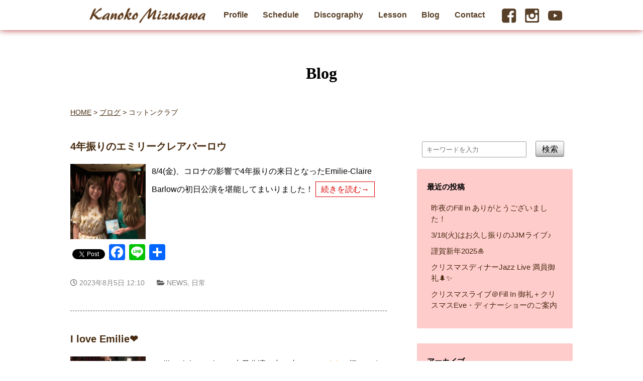

--- FILE ---
content_type: text/html; charset=UTF-8
request_url: https://mizusawakanoko.com/tag/%E3%82%B3%E3%83%83%E3%83%88%E3%83%B3%E3%82%AF%E3%83%A9%E3%83%96/
body_size: 10514
content:
<!doctype html>
<html lang="ja">
<head>
<meta charset="utf-8">
<meta name="keywords" content="水沢花音子,Kanoko Mizusawa,ジャズ,ボーカル,ボーカリスト">
<meta name="description" content="ジャズボーカリスト・水沢花音子（みずさわかのこ）のオフィシャルブログ。 ジャズボーカルを目指す人に向けてジャズの曲の歴史、歌詞の解説、ステージで体験したこと、ライブ告知・ライブレポート、日常生活での雑感等を書いています。">
<meta name="viewport" content="width=device-width, initial-scale=1.0">
<link href="https://www.mizusawakanoko.com/images/favicon.ico" rel="shortcut icon">
<link href='https://fonts.googleapis.com/css?family=Acme' rel='stylesheet' type='text/css'>
<script src="https://kit.fontawesome.com/9f226ed0d4.js" crossorigin="anonymous"></script>
<link rel="stylesheet" href="https://www.mizusawakanoko.com/css/blog.css?20221121">
<link rel="stylesheet" href="https://www.mizusawakanoko.com/css/phone.css?2021062002">

	<style>img:is([sizes="auto" i], [sizes^="auto," i]) { contain-intrinsic-size: 3000px 1500px }</style>
	
		<!-- All in One SEO 4.9.1 - aioseo.com -->
		<title>コットンクラブ | 水沢花音子（みずさわかのこ） Official Site</title>
	<meta name="robots" content="max-image-preview:large" />
	<link rel="canonical" href="https://mizusawakanoko.com/tag/%e3%82%b3%e3%83%83%e3%83%88%e3%83%b3%e3%82%af%e3%83%a9%e3%83%96/" />
	<meta name="generator" content="All in One SEO (AIOSEO) 4.9.1" />
		<script type="application/ld+json" class="aioseo-schema">
			{"@context":"https:\/\/schema.org","@graph":[{"@type":"BreadcrumbList","@id":"https:\/\/mizusawakanoko.com\/tag\/%E3%82%B3%E3%83%83%E3%83%88%E3%83%B3%E3%82%AF%E3%83%A9%E3%83%96\/#breadcrumblist","itemListElement":[{"@type":"ListItem","@id":"https:\/\/mizusawakanoko.com#listItem","position":1,"name":"Home","item":"https:\/\/mizusawakanoko.com","nextItem":{"@type":"ListItem","@id":"https:\/\/mizusawakanoko.com\/tag\/%e3%82%b3%e3%83%83%e3%83%88%e3%83%b3%e3%82%af%e3%83%a9%e3%83%96\/#listItem","name":"\u30b3\u30c3\u30c8\u30f3\u30af\u30e9\u30d6"}},{"@type":"ListItem","@id":"https:\/\/mizusawakanoko.com\/tag\/%e3%82%b3%e3%83%83%e3%83%88%e3%83%b3%e3%82%af%e3%83%a9%e3%83%96\/#listItem","position":2,"name":"\u30b3\u30c3\u30c8\u30f3\u30af\u30e9\u30d6","previousItem":{"@type":"ListItem","@id":"https:\/\/mizusawakanoko.com#listItem","name":"Home"}}]},{"@type":"CollectionPage","@id":"https:\/\/mizusawakanoko.com\/tag\/%E3%82%B3%E3%83%83%E3%83%88%E3%83%B3%E3%82%AF%E3%83%A9%E3%83%96\/#collectionpage","url":"https:\/\/mizusawakanoko.com\/tag\/%E3%82%B3%E3%83%83%E3%83%88%E3%83%B3%E3%82%AF%E3%83%A9%E3%83%96\/","name":"\u30b3\u30c3\u30c8\u30f3\u30af\u30e9\u30d6 | \u6c34\u6ca2\u82b1\u97f3\u5b50\uff08\u307f\u305a\u3055\u308f\u304b\u306e\u3053\uff09 Official Site","inLanguage":"ja","isPartOf":{"@id":"https:\/\/mizusawakanoko.com\/#website"},"breadcrumb":{"@id":"https:\/\/mizusawakanoko.com\/tag\/%E3%82%B3%E3%83%83%E3%83%88%E3%83%B3%E3%82%AF%E3%83%A9%E3%83%96\/#breadcrumblist"}},{"@type":"Organization","@id":"https:\/\/mizusawakanoko.com\/#organization","name":"\u6c34\u6ca2\u82b1\u97f3\u5b50\uff08\u307f\u305a\u3055\u308f\u304b\u306e\u3053\uff09 Official Site","description":"\u30b8\u30e3\u30ba\u30dc\u30fc\u30ab\u30ea\u30b9\u30c8\u30fb\u6c34\u6ca2\u82b1\u97f3\u5b50\u306e\u516c\u5f0f\u30b5\u30a4\u30c8","url":"https:\/\/mizusawakanoko.com\/","sameAs":["https:\/\/twitter.com\/intent\/follow?screen_name=kano_jazz","https:\/\/www.instagram.com\/kanoko_mizusawa\/"]},{"@type":"WebSite","@id":"https:\/\/mizusawakanoko.com\/#website","url":"https:\/\/mizusawakanoko.com\/","name":"\u6c34\u6ca2\u82b1\u97f3\u5b50\uff08\u307f\u305a\u3055\u308f\u304b\u306e\u3053\uff09 Official Site","description":"\u30b8\u30e3\u30ba\u30dc\u30fc\u30ab\u30ea\u30b9\u30c8\u30fb\u6c34\u6ca2\u82b1\u97f3\u5b50\u306e\u516c\u5f0f\u30b5\u30a4\u30c8","inLanguage":"ja","publisher":{"@id":"https:\/\/mizusawakanoko.com\/#organization"}}]}
		</script>
		<!-- All in One SEO -->

<link rel='dns-prefetch' href='//static.addtoany.com' />
<link rel="alternate" type="application/rss+xml" title="水沢花音子（みずさわかのこ） Official Site &raquo; フィード" href="https://mizusawakanoko.com/feed/" />
<link rel="alternate" type="application/rss+xml" title="水沢花音子（みずさわかのこ） Official Site &raquo; コメントフィード" href="https://mizusawakanoko.com/comments/feed/" />
<link rel="alternate" type="application/rss+xml" title="水沢花音子（みずさわかのこ） Official Site &raquo; コットンクラブ タグのフィード" href="https://mizusawakanoko.com/tag/%e3%82%b3%e3%83%83%e3%83%88%e3%83%b3%e3%82%af%e3%83%a9%e3%83%96/feed/" />
<script type="text/javascript">
/* <![CDATA[ */
window._wpemojiSettings = {"baseUrl":"https:\/\/s.w.org\/images\/core\/emoji\/16.0.1\/72x72\/","ext":".png","svgUrl":"https:\/\/s.w.org\/images\/core\/emoji\/16.0.1\/svg\/","svgExt":".svg","source":{"concatemoji":"https:\/\/mizusawakanoko.com\/wp-includes\/js\/wp-emoji-release.min.js?ver=6.8.3"}};
/*! This file is auto-generated */
!function(s,n){var o,i,e;function c(e){try{var t={supportTests:e,timestamp:(new Date).valueOf()};sessionStorage.setItem(o,JSON.stringify(t))}catch(e){}}function p(e,t,n){e.clearRect(0,0,e.canvas.width,e.canvas.height),e.fillText(t,0,0);var t=new Uint32Array(e.getImageData(0,0,e.canvas.width,e.canvas.height).data),a=(e.clearRect(0,0,e.canvas.width,e.canvas.height),e.fillText(n,0,0),new Uint32Array(e.getImageData(0,0,e.canvas.width,e.canvas.height).data));return t.every(function(e,t){return e===a[t]})}function u(e,t){e.clearRect(0,0,e.canvas.width,e.canvas.height),e.fillText(t,0,0);for(var n=e.getImageData(16,16,1,1),a=0;a<n.data.length;a++)if(0!==n.data[a])return!1;return!0}function f(e,t,n,a){switch(t){case"flag":return n(e,"\ud83c\udff3\ufe0f\u200d\u26a7\ufe0f","\ud83c\udff3\ufe0f\u200b\u26a7\ufe0f")?!1:!n(e,"\ud83c\udde8\ud83c\uddf6","\ud83c\udde8\u200b\ud83c\uddf6")&&!n(e,"\ud83c\udff4\udb40\udc67\udb40\udc62\udb40\udc65\udb40\udc6e\udb40\udc67\udb40\udc7f","\ud83c\udff4\u200b\udb40\udc67\u200b\udb40\udc62\u200b\udb40\udc65\u200b\udb40\udc6e\u200b\udb40\udc67\u200b\udb40\udc7f");case"emoji":return!a(e,"\ud83e\udedf")}return!1}function g(e,t,n,a){var r="undefined"!=typeof WorkerGlobalScope&&self instanceof WorkerGlobalScope?new OffscreenCanvas(300,150):s.createElement("canvas"),o=r.getContext("2d",{willReadFrequently:!0}),i=(o.textBaseline="top",o.font="600 32px Arial",{});return e.forEach(function(e){i[e]=t(o,e,n,a)}),i}function t(e){var t=s.createElement("script");t.src=e,t.defer=!0,s.head.appendChild(t)}"undefined"!=typeof Promise&&(o="wpEmojiSettingsSupports",i=["flag","emoji"],n.supports={everything:!0,everythingExceptFlag:!0},e=new Promise(function(e){s.addEventListener("DOMContentLoaded",e,{once:!0})}),new Promise(function(t){var n=function(){try{var e=JSON.parse(sessionStorage.getItem(o));if("object"==typeof e&&"number"==typeof e.timestamp&&(new Date).valueOf()<e.timestamp+604800&&"object"==typeof e.supportTests)return e.supportTests}catch(e){}return null}();if(!n){if("undefined"!=typeof Worker&&"undefined"!=typeof OffscreenCanvas&&"undefined"!=typeof URL&&URL.createObjectURL&&"undefined"!=typeof Blob)try{var e="postMessage("+g.toString()+"("+[JSON.stringify(i),f.toString(),p.toString(),u.toString()].join(",")+"));",a=new Blob([e],{type:"text/javascript"}),r=new Worker(URL.createObjectURL(a),{name:"wpTestEmojiSupports"});return void(r.onmessage=function(e){c(n=e.data),r.terminate(),t(n)})}catch(e){}c(n=g(i,f,p,u))}t(n)}).then(function(e){for(var t in e)n.supports[t]=e[t],n.supports.everything=n.supports.everything&&n.supports[t],"flag"!==t&&(n.supports.everythingExceptFlag=n.supports.everythingExceptFlag&&n.supports[t]);n.supports.everythingExceptFlag=n.supports.everythingExceptFlag&&!n.supports.flag,n.DOMReady=!1,n.readyCallback=function(){n.DOMReady=!0}}).then(function(){return e}).then(function(){var e;n.supports.everything||(n.readyCallback(),(e=n.source||{}).concatemoji?t(e.concatemoji):e.wpemoji&&e.twemoji&&(t(e.twemoji),t(e.wpemoji)))}))}((window,document),window._wpemojiSettings);
/* ]]> */
</script>
<style id='wp-emoji-styles-inline-css' type='text/css'>

	img.wp-smiley, img.emoji {
		display: inline !important;
		border: none !important;
		box-shadow: none !important;
		height: 1em !important;
		width: 1em !important;
		margin: 0 0.07em !important;
		vertical-align: -0.1em !important;
		background: none !important;
		padding: 0 !important;
	}
</style>
<link rel='stylesheet' id='wp-block-library-css' href='https://mizusawakanoko.com/wp-includes/css/dist/block-library/style.min.css?ver=6.8.3' type='text/css' media='all' />
<style id='classic-theme-styles-inline-css' type='text/css'>
/*! This file is auto-generated */
.wp-block-button__link{color:#fff;background-color:#32373c;border-radius:9999px;box-shadow:none;text-decoration:none;padding:calc(.667em + 2px) calc(1.333em + 2px);font-size:1.125em}.wp-block-file__button{background:#32373c;color:#fff;text-decoration:none}
</style>
<link rel='stylesheet' id='aioseo/css/src/vue/standalone/blocks/table-of-contents/global.scss-css' href='https://mizusawakanoko.com/wp-content/plugins/all-in-one-seo-pack/dist/Lite/assets/css/table-of-contents/global.e90f6d47.css?ver=4.9.1' type='text/css' media='all' />
<style id='global-styles-inline-css' type='text/css'>
:root{--wp--preset--aspect-ratio--square: 1;--wp--preset--aspect-ratio--4-3: 4/3;--wp--preset--aspect-ratio--3-4: 3/4;--wp--preset--aspect-ratio--3-2: 3/2;--wp--preset--aspect-ratio--2-3: 2/3;--wp--preset--aspect-ratio--16-9: 16/9;--wp--preset--aspect-ratio--9-16: 9/16;--wp--preset--color--black: #000000;--wp--preset--color--cyan-bluish-gray: #abb8c3;--wp--preset--color--white: #ffffff;--wp--preset--color--pale-pink: #f78da7;--wp--preset--color--vivid-red: #cf2e2e;--wp--preset--color--luminous-vivid-orange: #ff6900;--wp--preset--color--luminous-vivid-amber: #fcb900;--wp--preset--color--light-green-cyan: #7bdcb5;--wp--preset--color--vivid-green-cyan: #00d084;--wp--preset--color--pale-cyan-blue: #8ed1fc;--wp--preset--color--vivid-cyan-blue: #0693e3;--wp--preset--color--vivid-purple: #9b51e0;--wp--preset--gradient--vivid-cyan-blue-to-vivid-purple: linear-gradient(135deg,rgba(6,147,227,1) 0%,rgb(155,81,224) 100%);--wp--preset--gradient--light-green-cyan-to-vivid-green-cyan: linear-gradient(135deg,rgb(122,220,180) 0%,rgb(0,208,130) 100%);--wp--preset--gradient--luminous-vivid-amber-to-luminous-vivid-orange: linear-gradient(135deg,rgba(252,185,0,1) 0%,rgba(255,105,0,1) 100%);--wp--preset--gradient--luminous-vivid-orange-to-vivid-red: linear-gradient(135deg,rgba(255,105,0,1) 0%,rgb(207,46,46) 100%);--wp--preset--gradient--very-light-gray-to-cyan-bluish-gray: linear-gradient(135deg,rgb(238,238,238) 0%,rgb(169,184,195) 100%);--wp--preset--gradient--cool-to-warm-spectrum: linear-gradient(135deg,rgb(74,234,220) 0%,rgb(151,120,209) 20%,rgb(207,42,186) 40%,rgb(238,44,130) 60%,rgb(251,105,98) 80%,rgb(254,248,76) 100%);--wp--preset--gradient--blush-light-purple: linear-gradient(135deg,rgb(255,206,236) 0%,rgb(152,150,240) 100%);--wp--preset--gradient--blush-bordeaux: linear-gradient(135deg,rgb(254,205,165) 0%,rgb(254,45,45) 50%,rgb(107,0,62) 100%);--wp--preset--gradient--luminous-dusk: linear-gradient(135deg,rgb(255,203,112) 0%,rgb(199,81,192) 50%,rgb(65,88,208) 100%);--wp--preset--gradient--pale-ocean: linear-gradient(135deg,rgb(255,245,203) 0%,rgb(182,227,212) 50%,rgb(51,167,181) 100%);--wp--preset--gradient--electric-grass: linear-gradient(135deg,rgb(202,248,128) 0%,rgb(113,206,126) 100%);--wp--preset--gradient--midnight: linear-gradient(135deg,rgb(2,3,129) 0%,rgb(40,116,252) 100%);--wp--preset--font-size--small: 13px;--wp--preset--font-size--medium: 20px;--wp--preset--font-size--large: 36px;--wp--preset--font-size--x-large: 42px;--wp--preset--spacing--20: 0.44rem;--wp--preset--spacing--30: 0.67rem;--wp--preset--spacing--40: 1rem;--wp--preset--spacing--50: 1.5rem;--wp--preset--spacing--60: 2.25rem;--wp--preset--spacing--70: 3.38rem;--wp--preset--spacing--80: 5.06rem;--wp--preset--shadow--natural: 6px 6px 9px rgba(0, 0, 0, 0.2);--wp--preset--shadow--deep: 12px 12px 50px rgba(0, 0, 0, 0.4);--wp--preset--shadow--sharp: 6px 6px 0px rgba(0, 0, 0, 0.2);--wp--preset--shadow--outlined: 6px 6px 0px -3px rgba(255, 255, 255, 1), 6px 6px rgba(0, 0, 0, 1);--wp--preset--shadow--crisp: 6px 6px 0px rgba(0, 0, 0, 1);}:where(.is-layout-flex){gap: 0.5em;}:where(.is-layout-grid){gap: 0.5em;}body .is-layout-flex{display: flex;}.is-layout-flex{flex-wrap: wrap;align-items: center;}.is-layout-flex > :is(*, div){margin: 0;}body .is-layout-grid{display: grid;}.is-layout-grid > :is(*, div){margin: 0;}:where(.wp-block-columns.is-layout-flex){gap: 2em;}:where(.wp-block-columns.is-layout-grid){gap: 2em;}:where(.wp-block-post-template.is-layout-flex){gap: 1.25em;}:where(.wp-block-post-template.is-layout-grid){gap: 1.25em;}.has-black-color{color: var(--wp--preset--color--black) !important;}.has-cyan-bluish-gray-color{color: var(--wp--preset--color--cyan-bluish-gray) !important;}.has-white-color{color: var(--wp--preset--color--white) !important;}.has-pale-pink-color{color: var(--wp--preset--color--pale-pink) !important;}.has-vivid-red-color{color: var(--wp--preset--color--vivid-red) !important;}.has-luminous-vivid-orange-color{color: var(--wp--preset--color--luminous-vivid-orange) !important;}.has-luminous-vivid-amber-color{color: var(--wp--preset--color--luminous-vivid-amber) !important;}.has-light-green-cyan-color{color: var(--wp--preset--color--light-green-cyan) !important;}.has-vivid-green-cyan-color{color: var(--wp--preset--color--vivid-green-cyan) !important;}.has-pale-cyan-blue-color{color: var(--wp--preset--color--pale-cyan-blue) !important;}.has-vivid-cyan-blue-color{color: var(--wp--preset--color--vivid-cyan-blue) !important;}.has-vivid-purple-color{color: var(--wp--preset--color--vivid-purple) !important;}.has-black-background-color{background-color: var(--wp--preset--color--black) !important;}.has-cyan-bluish-gray-background-color{background-color: var(--wp--preset--color--cyan-bluish-gray) !important;}.has-white-background-color{background-color: var(--wp--preset--color--white) !important;}.has-pale-pink-background-color{background-color: var(--wp--preset--color--pale-pink) !important;}.has-vivid-red-background-color{background-color: var(--wp--preset--color--vivid-red) !important;}.has-luminous-vivid-orange-background-color{background-color: var(--wp--preset--color--luminous-vivid-orange) !important;}.has-luminous-vivid-amber-background-color{background-color: var(--wp--preset--color--luminous-vivid-amber) !important;}.has-light-green-cyan-background-color{background-color: var(--wp--preset--color--light-green-cyan) !important;}.has-vivid-green-cyan-background-color{background-color: var(--wp--preset--color--vivid-green-cyan) !important;}.has-pale-cyan-blue-background-color{background-color: var(--wp--preset--color--pale-cyan-blue) !important;}.has-vivid-cyan-blue-background-color{background-color: var(--wp--preset--color--vivid-cyan-blue) !important;}.has-vivid-purple-background-color{background-color: var(--wp--preset--color--vivid-purple) !important;}.has-black-border-color{border-color: var(--wp--preset--color--black) !important;}.has-cyan-bluish-gray-border-color{border-color: var(--wp--preset--color--cyan-bluish-gray) !important;}.has-white-border-color{border-color: var(--wp--preset--color--white) !important;}.has-pale-pink-border-color{border-color: var(--wp--preset--color--pale-pink) !important;}.has-vivid-red-border-color{border-color: var(--wp--preset--color--vivid-red) !important;}.has-luminous-vivid-orange-border-color{border-color: var(--wp--preset--color--luminous-vivid-orange) !important;}.has-luminous-vivid-amber-border-color{border-color: var(--wp--preset--color--luminous-vivid-amber) !important;}.has-light-green-cyan-border-color{border-color: var(--wp--preset--color--light-green-cyan) !important;}.has-vivid-green-cyan-border-color{border-color: var(--wp--preset--color--vivid-green-cyan) !important;}.has-pale-cyan-blue-border-color{border-color: var(--wp--preset--color--pale-cyan-blue) !important;}.has-vivid-cyan-blue-border-color{border-color: var(--wp--preset--color--vivid-cyan-blue) !important;}.has-vivid-purple-border-color{border-color: var(--wp--preset--color--vivid-purple) !important;}.has-vivid-cyan-blue-to-vivid-purple-gradient-background{background: var(--wp--preset--gradient--vivid-cyan-blue-to-vivid-purple) !important;}.has-light-green-cyan-to-vivid-green-cyan-gradient-background{background: var(--wp--preset--gradient--light-green-cyan-to-vivid-green-cyan) !important;}.has-luminous-vivid-amber-to-luminous-vivid-orange-gradient-background{background: var(--wp--preset--gradient--luminous-vivid-amber-to-luminous-vivid-orange) !important;}.has-luminous-vivid-orange-to-vivid-red-gradient-background{background: var(--wp--preset--gradient--luminous-vivid-orange-to-vivid-red) !important;}.has-very-light-gray-to-cyan-bluish-gray-gradient-background{background: var(--wp--preset--gradient--very-light-gray-to-cyan-bluish-gray) !important;}.has-cool-to-warm-spectrum-gradient-background{background: var(--wp--preset--gradient--cool-to-warm-spectrum) !important;}.has-blush-light-purple-gradient-background{background: var(--wp--preset--gradient--blush-light-purple) !important;}.has-blush-bordeaux-gradient-background{background: var(--wp--preset--gradient--blush-bordeaux) !important;}.has-luminous-dusk-gradient-background{background: var(--wp--preset--gradient--luminous-dusk) !important;}.has-pale-ocean-gradient-background{background: var(--wp--preset--gradient--pale-ocean) !important;}.has-electric-grass-gradient-background{background: var(--wp--preset--gradient--electric-grass) !important;}.has-midnight-gradient-background{background: var(--wp--preset--gradient--midnight) !important;}.has-small-font-size{font-size: var(--wp--preset--font-size--small) !important;}.has-medium-font-size{font-size: var(--wp--preset--font-size--medium) !important;}.has-large-font-size{font-size: var(--wp--preset--font-size--large) !important;}.has-x-large-font-size{font-size: var(--wp--preset--font-size--x-large) !important;}
:where(.wp-block-post-template.is-layout-flex){gap: 1.25em;}:where(.wp-block-post-template.is-layout-grid){gap: 1.25em;}
:where(.wp-block-columns.is-layout-flex){gap: 2em;}:where(.wp-block-columns.is-layout-grid){gap: 2em;}
:root :where(.wp-block-pullquote){font-size: 1.5em;line-height: 1.6;}
</style>
<link rel='stylesheet' id='addtoany-css' href='https://mizusawakanoko.com/wp-content/plugins/add-to-any/addtoany.min.css?ver=1.16' type='text/css' media='all' />
<link rel='stylesheet' id='ari-fancybox-css' href='https://mizusawakanoko.com/wp-content/plugins/ari-fancy-lightbox/assets/fancybox/jquery.fancybox.min.css?ver=1.4.1' type='text/css' media='all' />
<style id='ari-fancybox-inline-css' type='text/css'>
BODY .fancybox-container{z-index:200000}BODY .fancybox-is-open .fancybox-bg{opacity:0.87}BODY .fancybox-bg {background-color:#0f0f11}BODY .fancybox-thumbs {background-color:#ffffff}
</style>
<script type="text/javascript" id="addtoany-core-js-before">
/* <![CDATA[ */
window.a2a_config=window.a2a_config||{};a2a_config.callbacks=[];a2a_config.overlays=[];a2a_config.templates={};a2a_localize = {
	Share: "共有",
	Save: "ブックマーク",
	Subscribe: "購読",
	Email: "メール",
	Bookmark: "ブックマーク",
	ShowAll: "すべて表示する",
	ShowLess: "小さく表示する",
	FindServices: "サービスを探す",
	FindAnyServiceToAddTo: "追加するサービスを今すぐ探す",
	PoweredBy: "Powered by",
	ShareViaEmail: "メールでシェアする",
	SubscribeViaEmail: "メールで購読する",
	BookmarkInYourBrowser: "ブラウザにブックマーク",
	BookmarkInstructions: "このページをブックマークするには、 Ctrl+D または \u2318+D を押下。",
	AddToYourFavorites: "お気に入りに追加",
	SendFromWebOrProgram: "任意のメールアドレスまたはメールプログラムから送信",
	EmailProgram: "メールプログラム",
	More: "詳細&#8230;",
	ThanksForSharing: "共有ありがとうございます !",
	ThanksForFollowing: "フォローありがとうございます !"
};
/* ]]> */
</script>
<script type="text/javascript" defer src="https://static.addtoany.com/menu/page.js" id="addtoany-core-js"></script>
<script type="text/javascript" src="https://mizusawakanoko.com/wp-includes/js/jquery/jquery.min.js?ver=3.7.1" id="jquery-core-js"></script>
<script type="text/javascript" src="https://mizusawakanoko.com/wp-includes/js/jquery/jquery-migrate.min.js?ver=3.4.1" id="jquery-migrate-js"></script>
<script type="text/javascript" defer src="https://mizusawakanoko.com/wp-content/plugins/add-to-any/addtoany.min.js?ver=1.1" id="addtoany-jquery-js"></script>
<script type="text/javascript" id="ari-fancybox-js-extra">
/* <![CDATA[ */
var ARI_FANCYBOX = {"lightbox":{"transitionDuration":1000,"backFocus":false,"trapFocus":false,"thumbs":{"hideOnClose":false},"touch":{"vertical":true,"momentum":true},"buttons":["slideShow","fullScreen","thumbs","close"],"lang":"custom","i18n":{"custom":{"PREV":"Previous","NEXT":"Next","PLAY_START":"Start slideshow (P)","PLAY_STOP":"Stop slideshow (P)","FULL_SCREEN":"Full screen (F)","THUMBS":"Thumbnails (G)","CLOSE":"Close (Esc)","ERROR":"The requested content cannot be loaded. <br\/> Please try again later."}}},"convert":{"images":{"convert":true,"post_grouping":true,"titleFromExif":true,"filenameToTitle":true,"convertNameSmart":true},"youtube":{"convert":true},"vimeo":{"convert":true}},"sanitize":null,"viewers":{"pdfjs":{"url":"https:\/\/mizusawakanoko.com\/wp-content\/plugins\/ari-fancy-lightbox\/assets\/pdfjs\/web\/viewer.html"}}};
/* ]]> */
</script>
<script type="text/javascript" src="https://mizusawakanoko.com/wp-content/plugins/ari-fancy-lightbox/assets/fancybox/jquery.fancybox.min.js?ver=1.4.1" id="ari-fancybox-js"></script>
<link rel="https://api.w.org/" href="https://mizusawakanoko.com/wp-json/" /><link rel="alternate" title="JSON" type="application/json" href="https://mizusawakanoko.com/wp-json/wp/v2/tags/98" /><link rel="EditURI" type="application/rsd+xml" title="RSD" href="https://mizusawakanoko.com/xmlrpc.php?rsd" />
<meta name="generator" content="WordPress 6.8.3" />

<script src="https://ajax.googleapis.com/ajax/libs/jquery/3.6.0/jquery.min.js"></script>
<script>
<!--
$(function() {
    var topBtn = $('#pagetop');    
    topBtn.hide();
    //スクロールが100に達したらボタン表示
    $(window).scroll(function () {
        if ($(this).scrollTop() > 100) {
            topBtn.fadeIn();
        } else {
            topBtn.fadeOut();
        }
    });
    //スクロールしてトップ
    topBtn.click(function () {
        $('body,html').animate({
            scrollTop: 0
        }, 500);
        return false;
    });
});
-->
</script>
<script src="https://www.mizusawakanoko.com/js/smoothscroll.js"></script>
<script>
    $(function(){
        $("#sp_nav #menu").on("click", function() {
            $(this).next().slideToggle();
            $(this).toggleClass("active");
        });
    });
</script>
<title>ブログ｜ジャズボーカリスト・水沢花音子（みずさわかのこ） Official Website</title>
</head>

<body class="archive tag tag-98 wp-theme-kanoko">
<h1>水沢花音子（みずさわかのこ） Official Website</h1>
<div id="menubar">
	<ul>
      <li class="logo"><a href="https://mizusawakanoko.com/"><img src="https://mizusawakanoko.com/images/logo.png?20210617" alt="Kanoko Mizusawa"></a></li>
      <li><a href="https://mizusawakanoko.com/profile.html">Profile</a></li>
      <li><a href="https://mizusawakanoko.com/schedule.html">Schedule</a></li>
      <li><a href="https://mizusawakanoko.com/disco.html">Discography</a></li>
      <li><a href="https://mkvoice.net/" target="_blank">Lesson</a></li>
      <li><a href="https://mizusawakanoko.com/blog">Blog</a></li>
      <li><a href="https://mizusawakanoko.com/contact.html">Contact</a></li>
      <li class="sns"><a href="https://www.facebook.com/mizusawakanoko/" target="_blank"><img src="https://mizusawakanoko.com/images/fb.png" alt="フェイスブック"></a><a href="https://www.instagram.com/kanoko_mizusawa/" target="_blank"><img src="https://mizusawakanoko.com/images/insta.png" alt="インスタグラム"></a><a href="https://www.youtube.com/channel/UCiRUX-u_Btt5i5Flww-D4ag" target="_blank"><img src="https://mizusawakanoko.com/images/youtube.png" alt="YouTube"></a></li>
	</ul>
</div>
<!--/#menubar-->

<div id="sp_nav">
<div id="menu" class="logo">
<a href="https://mizusawakanoko.com/"><img src="https://mizusawakanoko.com/images/logo.png?20210617" alt="Kanoko Mizusawa"></a>
</div>
    <ul>
      <li><a href="https://mizusawakanoko.com/profile.html">⇒ Profile</a></li>
      <li><a href="https://mizusawakanoko.com/schedule.html">⇒ Schedule</a></li>
      <li><a href="https://mizusawakanoko.com/disco.html">⇒ Discography</a></li>
      <li><a href="https://mkvoice.net/" target="_blank">⇒ Lesson</a></li>
      <li><a href="https://mizusawakanoko.com/blog">⇒ Blog</a></li>
      <li><a href="https://mizusawakanoko.com/contact.html">⇒ Contact</a></li>
      <li class="sns"><a href="https://www.facebook.com/mizusawakanoko/" target="_blank"><img src="https://mizusawakanoko.com/images/fb.png" alt="フェイスブック"></a>　　<a href="https://www.instagram.com/kanoko_mizusawa/" target="_blank"><img src="https://mizusawakanoko.com/images/insta.png" alt="インスタグラム"></a>　　<a href="https://www.youtube.com/channel/UCiRUX-u_Btt5i5Flww-D4ag" target="_blank"><img src="https://mizusawakanoko.com/images/youtube.png" alt="YouTube"></a></li>
    </ul>
</div>
<!-- /#sp_nav -->

<div class="container">
<div id="title">Blog</div>

<div class="breadcrumbs" vocab="http://schema.org/" typeof="BreadcrumbList">
<!-- Breadcrumb NavXT 7.4.1 -->
<span property="itemListElement" typeof="ListItem"><a property="item" typeof="WebPage" title="Go to 水沢花音子（みずさわかのこ） Official Site." href="https://mizusawakanoko.com" class="home" ><span property="name">HOME</span></a><meta property="position" content="1"></span> &gt; <span property="itemListElement" typeof="ListItem"><a property="item" typeof="WebPage" title="Go to ブログ." href="https://mizusawakanoko.com/blog/" class="post-root post post-post" ><span property="name">ブログ</span></a><meta property="position" content="2"></span> &gt; <span property="itemListElement" typeof="ListItem"><span property="name" class="archive taxonomy post_tag current-item">コットンクラブ</span><meta property="url" content="https://mizusawakanoko.com/tag/%e3%82%b3%e3%83%83%e3%83%88%e3%83%b3%e3%82%af%e3%83%a9%e3%83%96/"><meta property="position" content="3"></span></div>

<div class="contents">





<article class="post-1753 post type-post status-publish format-standard has-post-thumbnail hentry category-news category-daily tag-97 tag-98">

	<h2><a href="https://mizusawakanoko.com/emilie-since2019/">4年振りのエミリークレアバーロウ</a></h2>
    <a  href="https://mizusawakanoko.com/emilie-since2019/">
	<img width="150" height="150" src="https://mizusawakanoko.com/wp-content/uploads/2023/08/IMG_1806-150x150.jpg" class="attachment-thumbnail size-thumbnail wp-post-image" alt="Emilie-Claire Barlowと2ショット" decoding="async" /></a>
  <p class="mb15">
8/4(金)、コロナの影響で4年振りの来日となったEmilie-Claire Barlowの初日公演を堪能してまいりました！ <a href="https://mizusawakanoko.com/emilie-since2019/" class="more-link">続きを読む→</a></p>
<div class="addtoany_share_save_container addtoany_content addtoany_content_bottom"><div class="a2a_kit a2a_kit_size_32 addtoany_list" data-a2a-url="https://mizusawakanoko.com/emilie-since2019/" data-a2a-title="4年振りのエミリークレアバーロウ"><a class="a2a_button_twitter_tweet addtoany_special_service" data-url="https://mizusawakanoko.com/emilie-since2019/" data-text="4年振りのエミリークレアバーロウ"></a><a class="a2a_button_facebook" href="https://www.addtoany.com/add_to/facebook?linkurl=https%3A%2F%2Fmizusawakanoko.com%2Femilie-since2019%2F&amp;linkname=4%E5%B9%B4%E6%8C%AF%E3%82%8A%E3%81%AE%E3%82%A8%E3%83%9F%E3%83%AA%E3%83%BC%E3%82%AF%E3%83%AC%E3%82%A2%E3%83%90%E3%83%BC%E3%83%AD%E3%82%A6" title="Facebook" rel="nofollow noopener" target="_blank"></a><a class="a2a_button_line" href="https://www.addtoany.com/add_to/line?linkurl=https%3A%2F%2Fmizusawakanoko.com%2Femilie-since2019%2F&amp;linkname=4%E5%B9%B4%E6%8C%AF%E3%82%8A%E3%81%AE%E3%82%A8%E3%83%9F%E3%83%AA%E3%83%BC%E3%82%AF%E3%83%AC%E3%82%A2%E3%83%90%E3%83%BC%E3%83%AD%E3%82%A6" title="Line" rel="nofollow noopener" target="_blank"></a><a class="a2a_dd addtoany_share_save addtoany_share" href="https://www.addtoany.com/share"></a></div></div>
<div class="postinfo">
	<time datetime="2023-08-05">
	<i class="fa fa-clock-o"></i>
	2023年8月5日 12:10	</time>

	<span class="postcat">
	<i class="fa fa-folder-open"></i>
	<a href="https://mizusawakanoko.com/category/news/" rel="category tag">NEWS</a>, <a href="https://mizusawakanoko.com/category/daily/" rel="category tag">日常</a>	</span>
</div>

<hr class="line1">
</article>


<article class="post-276 post type-post status-publish format-standard has-post-thumbnail hentry category-daily tag-99 tag-97 tag-98 tag-100">

	<h2><a href="https://mizusawakanoko.com/i-love-emilie/">I love Emilie&#x2764;&#xfe0f;</a></h2>
    <a  href="https://mizusawakanoko.com/i-love-emilie/">
	<img width="150" height="150" src="https://mizusawakanoko.com/wp-content/uploads/2019/11/76601250_2476385215791348_3280940975001698304_n-150x150.jpg" class="attachment-thumbnail size-thumbnail wp-post-image" alt="Emilie-Claire Barlow and Kanoko Mizusawa" decoding="async" /></a>
  <p class="mb15">
Emilie-Claire Barlowの来日公演＠丸の内<a href="http://www.cottonclubjapan.co.jp/" rel="noopener" target="_blank">Cotton Club</a>に行ってまいりました！<br />
私の大好きなボーカリストです。<br />
もう本当にピッチもリズム感もスイング感もパーフェクトなのに、キュートでセクシーで力強い面もあって… <a href="https://mizusawakanoko.com/i-love-emilie/" class="more-link">続きを読む→</a></p>
<div class="addtoany_share_save_container addtoany_content addtoany_content_bottom"><div class="a2a_kit a2a_kit_size_32 addtoany_list" data-a2a-url="https://mizusawakanoko.com/i-love-emilie/" data-a2a-title="I love Emilie❤️"><a class="a2a_button_twitter_tweet addtoany_special_service" data-url="https://mizusawakanoko.com/i-love-emilie/" data-text="I love Emilie❤️"></a><a class="a2a_button_facebook" href="https://www.addtoany.com/add_to/facebook?linkurl=https%3A%2F%2Fmizusawakanoko.com%2Fi-love-emilie%2F&amp;linkname=I%20love%20Emilie%E2%9D%A4%EF%B8%8F" title="Facebook" rel="nofollow noopener" target="_blank"></a><a class="a2a_button_line" href="https://www.addtoany.com/add_to/line?linkurl=https%3A%2F%2Fmizusawakanoko.com%2Fi-love-emilie%2F&amp;linkname=I%20love%20Emilie%E2%9D%A4%EF%B8%8F" title="Line" rel="nofollow noopener" target="_blank"></a><a class="a2a_dd addtoany_share_save addtoany_share" href="https://www.addtoany.com/share"></a></div></div>
<div class="postinfo">
	<time datetime="2019-11-16">
	<i class="fa fa-clock-o"></i>
	2019年11月16日 0:27	</time>

	<span class="postcat">
	<i class="fa fa-folder-open"></i>
	<a href="https://mizusawakanoko.com/category/daily/" rel="category tag">日常</a>	</span>
</div>

<hr class="line1">
</article>




</div> <!-- contents -->


<div class="blogmenu">
<form id="form" action="https://mizusawakanoko.com/blog/" method="get">
    <input id="s-box" name="s" type="text" placeholder="キーワードを入力">
    <button type="submit" id="s-btn-area"><div id="s-btn">検索</div></button>
</form><ul>

		<li id="recent-posts-2" class="widget widget_recent_entries">
		<h2 class="widgettitle">最近の投稿</h2>

		<ul>
											<li>
					<a href="https://mizusawakanoko.com/fill-in-thx/">昨夜のFill in ありがとうございました！</a>
									</li>
											<li>
					<a href="https://mizusawakanoko.com/3-18%e7%81%ab%e3%81%af%e3%81%8a%e4%b9%85%e3%81%97%e6%8c%af%e3%82%8a%e3%81%aejjm%e3%83%a9%e3%82%a4%e3%83%96%e2%99%aa/">3/18(火)はお久し振りのJJMライブ♪</a>
									</li>
											<li>
					<a href="https://mizusawakanoko.com/new-year2025/">謹賀新年2025&#x1f38d;</a>
									</li>
											<li>
					<a href="https://mizusawakanoko.com/xmas-dinner-jazz-live-thx/">クリスマスディナーJazz Live 満員御礼&#x1f332;&#x2728;</a>
									</li>
											<li>
					<a href="https://mizusawakanoko.com/xmas2024/">クリスマスライブ＠Fill In 御礼＋クリスマスEve・ディナーショーのご案内</a>
									</li>
					</ul>

		</li>
<li id="archives-2" class="widget widget_archive"><h2 class="widgettitle">アーカイブ</h2>
		<label class="screen-reader-text" for="archives-dropdown-2">アーカイブ</label>
		<select id="archives-dropdown-2" name="archive-dropdown">
			
			<option value="">月を選択</option>
				<option value='https://mizusawakanoko.com/2025/10/'> 2025年10月 &nbsp;(1)</option>
	<option value='https://mizusawakanoko.com/2025/03/'> 2025年3月 &nbsp;(1)</option>
	<option value='https://mizusawakanoko.com/2025/01/'> 2025年1月 &nbsp;(1)</option>
	<option value='https://mizusawakanoko.com/2024/12/'> 2024年12月 &nbsp;(3)</option>
	<option value='https://mizusawakanoko.com/2024/11/'> 2024年11月 &nbsp;(1)</option>
	<option value='https://mizusawakanoko.com/2024/10/'> 2024年10月 &nbsp;(1)</option>
	<option value='https://mizusawakanoko.com/2024/04/'> 2024年4月 &nbsp;(2)</option>
	<option value='https://mizusawakanoko.com/2024/03/'> 2024年3月 &nbsp;(1)</option>
	<option value='https://mizusawakanoko.com/2024/02/'> 2024年2月 &nbsp;(2)</option>
	<option value='https://mizusawakanoko.com/2024/01/'> 2024年1月 &nbsp;(1)</option>
	<option value='https://mizusawakanoko.com/2023/12/'> 2023年12月 &nbsp;(2)</option>
	<option value='https://mizusawakanoko.com/2023/08/'> 2023年8月 &nbsp;(2)</option>
	<option value='https://mizusawakanoko.com/2023/06/'> 2023年6月 &nbsp;(2)</option>
	<option value='https://mizusawakanoko.com/2023/05/'> 2023年5月 &nbsp;(2)</option>
	<option value='https://mizusawakanoko.com/2023/03/'> 2023年3月 &nbsp;(1)</option>
	<option value='https://mizusawakanoko.com/2023/01/'> 2023年1月 &nbsp;(1)</option>
	<option value='https://mizusawakanoko.com/2022/12/'> 2022年12月 &nbsp;(1)</option>
	<option value='https://mizusawakanoko.com/2022/11/'> 2022年11月 &nbsp;(2)</option>
	<option value='https://mizusawakanoko.com/2022/10/'> 2022年10月 &nbsp;(1)</option>
	<option value='https://mizusawakanoko.com/2022/09/'> 2022年9月 &nbsp;(5)</option>
	<option value='https://mizusawakanoko.com/2022/05/'> 2022年5月 &nbsp;(3)</option>
	<option value='https://mizusawakanoko.com/2022/03/'> 2022年3月 &nbsp;(2)</option>
	<option value='https://mizusawakanoko.com/2022/02/'> 2022年2月 &nbsp;(1)</option>
	<option value='https://mizusawakanoko.com/2022/01/'> 2022年1月 &nbsp;(1)</option>
	<option value='https://mizusawakanoko.com/2021/12/'> 2021年12月 &nbsp;(2)</option>
	<option value='https://mizusawakanoko.com/2021/11/'> 2021年11月 &nbsp;(1)</option>
	<option value='https://mizusawakanoko.com/2021/10/'> 2021年10月 &nbsp;(3)</option>
	<option value='https://mizusawakanoko.com/2021/09/'> 2021年9月 &nbsp;(7)</option>
	<option value='https://mizusawakanoko.com/2021/08/'> 2021年8月 &nbsp;(4)</option>
	<option value='https://mizusawakanoko.com/2021/07/'> 2021年7月 &nbsp;(8)</option>
	<option value='https://mizusawakanoko.com/2021/06/'> 2021年6月 &nbsp;(4)</option>
	<option value='https://mizusawakanoko.com/2021/03/'> 2021年3月 &nbsp;(1)</option>
	<option value='https://mizusawakanoko.com/2020/11/'> 2020年11月 &nbsp;(2)</option>
	<option value='https://mizusawakanoko.com/2020/07/'> 2020年7月 &nbsp;(1)</option>
	<option value='https://mizusawakanoko.com/2020/04/'> 2020年4月 &nbsp;(1)</option>
	<option value='https://mizusawakanoko.com/2020/03/'> 2020年3月 &nbsp;(1)</option>
	<option value='https://mizusawakanoko.com/2020/01/'> 2020年1月 &nbsp;(1)</option>
	<option value='https://mizusawakanoko.com/2019/12/'> 2019年12月 &nbsp;(7)</option>
	<option value='https://mizusawakanoko.com/2019/11/'> 2019年11月 &nbsp;(6)</option>
	<option value='https://mizusawakanoko.com/2019/10/'> 2019年10月 &nbsp;(2)</option>
	<option value='https://mizusawakanoko.com/2019/09/'> 2019年9月 &nbsp;(1)</option>
	<option value='https://mizusawakanoko.com/2019/08/'> 2019年8月 &nbsp;(1)</option>
	<option value='https://mizusawakanoko.com/2019/05/'> 2019年5月 &nbsp;(3)</option>
	<option value='https://mizusawakanoko.com/2018/12/'> 2018年12月 &nbsp;(1)</option>
	<option value='https://mizusawakanoko.com/2018/11/'> 2018年11月 &nbsp;(2)</option>
	<option value='https://mizusawakanoko.com/2018/10/'> 2018年10月 &nbsp;(4)</option>

		</select>

			<script type="text/javascript">
/* <![CDATA[ */

(function() {
	var dropdown = document.getElementById( "archives-dropdown-2" );
	function onSelectChange() {
		if ( dropdown.options[ dropdown.selectedIndex ].value !== '' ) {
			document.location.href = this.options[ this.selectedIndex ].value;
		}
	}
	dropdown.onchange = onSelectChange;
})();

/* ]]> */
</script>
</li>
<li id="categories-2" class="widget widget_categories"><h2 class="widgettitle">カテゴリー</h2>

			<ul>
					<li class="cat-item cat-item-1"><a href="https://mizusawakanoko.com/category/news/">NEWS</a>
</li>
	<li class="cat-item cat-item-281"><a href="https://mizusawakanoko.com/category/%e3%81%9d%e3%81%ae%e4%bb%96/">その他</a>
</li>
	<li class="cat-item cat-item-4"><a href="https://mizusawakanoko.com/category/%e3%83%a9%e3%82%a4%e3%83%96%e3%83%ac%e3%83%9d/">ライブレポ</a>
</li>
	<li class="cat-item cat-item-3"><a href="https://mizusawakanoko.com/category/daily/">日常</a>
</li>
			</ul>

			</li>

<li class="widget">
	<ul>
	<li>
	<a href="https://mizusawakanoko.com/feed/">
	<i class="fa fa-rss-square"></i> RSS</a>
	</li>
	</ul>
</li>

</ul>
</div>

</div> <!-- container -->

<p id="pagetop">
<a href="#menubar">
<i class="fas fa-chevron-up"></i>
</a>
</p>

<div id="footer">
&copy; 2018 Kanoko Mizusawa
</div>
<!--/#footer-->

</body>
</html>

--- FILE ---
content_type: text/css
request_url: https://www.mizusawakanoko.com/css/blog.css?20221121
body_size: 2373
content:
@charset "UTF-8";
/*
Theme Name: MY THEME (Kanoko)
Author: TRAVEL SKETCH
Description: This is my original theme.
Version: 1.0
*/

/*全体の設定
---------------------------------------------------------------------------*/
html,body{
	margin: 0;
	padding: 0;
	height: 100%;
	font-size: 16px;
}
body{
	color: #000;
	font-family: "游ゴシック体", YuGothic, "游ゴシック", "Yu Gothic", "メイリオ", sans-serif;
	font-weight: 500;
	line-height: 2rem;
	background-color:#fff;
}

h1, h2, h3, h4, h5, p, ul, ol, li, form, figure {
	margin: 0;
	padding: 0;
}
ul {
	list-style-type: none;
}
img{
	border: none;
}

/*リンク設定
---------------------------------------------------------------------------*/
a{
	text-decoration: none;
	color:#f60;
}
a:hover{
	text-decoration: underline;
	transition: 0.9s;
}
a:hover img {
	opacity: 0.6;
	filter: alpha(opacity=60);
	transition: 0.9s;
}
/* 上部メニューバー */
---------------------------------------------------------------------------*/
#menubar {
	top: 0;
	left: 0;
}
#menubar ul {
	width: 100%;
	position: fixed;
	background-color:#fff;
	filter: alpha(opacity=90);
	opacity: 0.9;
	z-index:10;
	box-shadow: 0px -1px 13px #900;
	text-align: center;
}
#menubar ul li {
	font-size: 16px;
	line-height: 3.8;
	display: inline-block;
	*display:inline; *zoom:1; /* 上記のIE7対策 */
}
#menubar ul li a {
	padding: 0 0.8em;
	color: #462a0e;
	font-weight: 600;
}
#menubar ul li a:hover {
	text-decoration: none;
}
#menubar ul li.sns a{
	display: inline-block;
	padding: 0 ;
	margin-left: 16px;
}
#menubar ul li.sns a img{
	width:30px;
	height:30px;
}
#menubar ul li a:hover {
	color:#f96;
}
#menubar ul li a img{
	vertical-align: middle;
}
.logo a img {
	width: 242px;
	height: 35px;
}
/*フッター */
div#footer{
	clear: both;
	padding:20px 0;
	font-size:13px;
	font-weight: 400;
	text-align: center;
}

.sp {
	display: none;
}
#sp_nav, #sp_nav ul{
	display: none;
}
#sp_nav #menu{
	display: none;
	filter: alpha(opacity=0);
	opacity: 0;
	z-index:0;
	box-shadow: 0;
}
/*PAGE TOP */
#pagetop{
	display: none;
	position: fixed;
	right: 3%;
	bottom: 30px;
}
#pagetop a{
	display: block;
	font-size: 0;
	width: 50px;
	height: 50px;
	text-align: center;
	background: #333;
	background: rgba(0,0,0,0.6);
	line-height: 50px;
	border-radius: 50%;
	border: 1px solid #fff;
	z-index: 10;
}
#pagetop a i{
	font-size: 20px;
	color:#fff;
	line-height: 50px;
}
#pagetop a:hover {
	background: #666;
}

/* コンテンツ
------------------------------------------------------------*/
.container	{
	max-width: 1000px;
	overflow: hidden;
	margin: 0 auto;
	padding-left: 15px;
	padding-right: 15px;
}

.container .mb15{
	margin-bottom: 15px;
}
.container .mt15{
	margin-top: 15px;
}
.container .mb20{
	margin-bottom: 20px;
}
.container .mt20{
	margin-top: 20px;
}
.container .mb25{
	margin-bottom: 25px;
}
.container .mt25{
	margin-top: 25px;
}
.container .mb30{
	margin-bottom: 30px;
}
.container .mt30{
	margin-top: 30px;
}

#title {
	margin-top: 130px;
	font-family: 游明朝, YuMincho, "ヒラギノ明朝 ProN W3", "Hiragino Mincho ProN", "Times New Roman", serif;
	text-align: center;
	font-size: 2rem;
	font-weight: 600;
}

.contents {
	margin-top: 40px;
}
h1 {
	display: none;
}

/* 記事 */
article	{
	margin-bottom: 40px;
	overflow: hidden;
	line-height: 1.9rem;
}
article h2	{
	margin: 0 0 20px 0;
	font-size: 20px;
	font-weight: 600;
	color: #462a0e;
}
article h2 a {
	text-decoration: none;
	color: #462a0e;
}
article h2 a:hover {
	color: #462a0e;
	text-decoration: underline;
}
article hr.line1 {
	font-size:8px;
	margin:40px 0 0 0;
	border:1px #aaa dashed;
}
article p a	{
	text-decoration: none;
	color: #f80;
}
article p a:hover	{
	text-decoration: underline;
}
/* 記事の付加情報 */
.postinfo	{
	margin-top: 25px;
	font-size: 14px;
	color: #888
}
.postinfo a	{
	color: #888;
	text-decoration: none
}

.postinfo .postcat	{
	margin-left: 20px
}

.postinfo .postcom	{
	margin-left: 20px
}

.postinfo i	{
	color: #666
}


/* 前後の記事へのリンク */
.pagenav a	{padding: 5px 10px;
	border: solid 1px #ccc;
	border-radius: 10px;
	color: #666;
	font-size: 12px;
	text-decoration: none}

.pagenav .old a	{float: left}

.pagenav .new a	{float: right}

.pagenav	{overflow: hidden;
	margin-top: 40px;
	margin-bottom: 40px;
	clear: both}


/* 本文中の画像 */
article img	{
	border: none;
	max-width: 100%;
	height: auto;
	margin: 0 12px 10px 0;
}

.aligncenter	{
	display: block;
	margin-top: 30px;
	margin-bottom: 30px;
	margin-left: auto;
	margin-right: auto
}

.alignright	{
	float: right;
	margin-bottom: 30px;
	margin-left: 30px
}

.alignleft	{
	float: left;
	margin-bottom: 30px;
	margin-right: 30px
}

.wp-caption	{max-width: 100%}

.wp-caption-text	{
	margin: 0;
	color: #666;
	font-size: 14px;
	text-align: center
}

/* メニュー */
.blogmenu ul	{
	margin: 10px 0;
	padding: 0;
	list-style-type: none;
}

.blogmenu .widget	{
	margin-bottom: 30px;
	padding: 20px;
	background-color: #fcc;
	border-radius: 2px;
}

.blogmenu .widgettitle	{
	color: #000;
	font-size: 15px;
}

.blogmenu li a	{
	display: block;
	padding: 5px 8px;
	color: #462a0e;
	font-size: 15px;
	text-decoration: none;
	line-height: 1.5;
}

.blogmenu li a:hover	{
	background-color: #ffe4e1;
}

/* 見出し */
.archive-title	{
	margin-top: 0;
	margin-bottom: 30px;
	background-color: #ffe4e1;
	font-family: "游ゴシック体", YuGothic, "游ゴシック", "Yu Gothic", "メイリオ", sans-serif;
	font-size: 1rem;
	font-weight: 600;
	text-align: left;
}

.archive-title i	{
	padding: 15px;
	margin-right: 6px;
	background-color: #fcc;
	color: #000;
	text-align: left;
}
a.more-link, a.more-link:hover  {
	border:1px solid #d00;
	line-height: 2.6;
	padding: 6px 10px;
	color: #d00;
	text-decoration: none;
}
/* アイキャッチ画像 */
img.wp-post-image {
	float: left;
}
/* 検索フォーム */
#form{
 position:relative;
}
#s-box{
 height: 30px;
 padding: 0 8px;
 position: absolute;
 left: 10px;
 top: -45px;
 border-radius:2px;
 border:solid 1px #a0a0a0;
 outline: 0;
 width:190px;
}
#s-btn-area{
 height: 40px;
 position: absolute;
 left:250px;
 top: 0;
 background:none;
 color:#666;
 border:none;
 font-size:20px;
 outline: 0;
}
#s-btn{
 background: linear-gradient(to top, #555, 3%, #fff);
 width: 55px;
 height: 30px;
 position: relative;
 right: 20px;
 bottom: 50px;
 border-radius: 3px;
 font-size: 16px;
 color: #000;
 line-height: 31px;
 border: 1px solid #888;
}
.breadcrumbs, .breadcrumbs a {
	margin-top: 50px;
	color: #462a0e;
    font-size: 14px;
    line-height: 1.8;
}
.breadcrumbs a {
    text-decoration: underline;
}

/* メディアクエリの設定 */
@media (min-width: 981px) {
.contents	{
	width: 63%;
	float: left;
}

.blogmenu	{
	width: 31%;
	float: right;
	margin-top: 90px;
}
.container {
	width:94%;
}
}

/* スマホ用
------------------------------------------------------------*/
@media (max-width:980px){
.sp {
	display: block;
}
.pc {
	display: none;
}
.container {
	width:90%;
}
#title {
	margin-top: 100px;
}
.contents {
	margin-top: 40px;
}
.blogmenu	{
	margin-top: 100px;
}
#s-box{
 top: -60px;
}
#s-btn{
 bottom: 64px;
}
}

--- FILE ---
content_type: text/css
request_url: https://www.mizusawakanoko.com/css/phone.css?2021062002
body_size: 590
content:
@charset "utf-8";

@media only screen and (max-width:1024px){
/*スマホメニュー
---------------------------------------------------------------------------*/
#menubar {
	display: none;
}
#menubar ul {
	filter: alpha(opacity=0);
	opacity: 0;
	z-index:0;
	box-shadow: 0;
}
#sp_nav {
	display: block;
}
#sp_nav #menu{
	display: block;
	width:100%;
	position: fixed;
	background-color:#fff;
	filter: alpha(opacity=100);
	opacity: 1;
	z-index:10;
	box-shadow: 0px -1px 13px #900;
	background-image: url(https://mizusawakanoko.com/images/menu.png?2021061502);
	background-size:48px 48px;
	background-repeat: no-repeat;
	background-position: 94% center;
	line-height: 0;
	padding: 12px 0 12px 3%;
	text-align:left;
}
#sp_nav #menu.active{
	background-image: url(https://mizusawakanoko.com/images/close.png?2021061502);
}
#sp_nav ul{
	position: fixed;
	width:100%;
	top:65px;
	padding:0 5%;
	text-align:left;
	background: rgba(253,253,253,0.95);
	z-index:8;
	border-bottom: 1px solid #ccc;
	box-shadow: 0px -1px 13px #900;
}
#sp_nav ul li{
	width:90%;
	padding:0;
	line-height: 3.2;
	border-bottom: 1px dotted #666;
	font-size: 17px;
	display: block;
}
#sp_nav ul li:first-child{
	padding-top: 3px;
}
#sp_nav ul li a{
	display: block;
	color:#060;
	font-weight:600
}
#sp_nav ul li a:hover {
	color:#e00;
	text-decoration: none;
}
#sp_nav ul li.sns a{
	padding:10px 0 0;
	display: inline-block;
}
#sp_nav ul li.sns a img{
	width:44px;
	height:44px;
}
#sp_nav ul li:last-child{
	border:0;
	display: inline-block;
	line-height: 0.8em;
	text-align: center;
}
.logo a img {
	width: 280px;
	height: auto;
}
@media only screen and (max-width:384px){
.logo a img {
	width: 220px;
	height: auto;
}
}
}